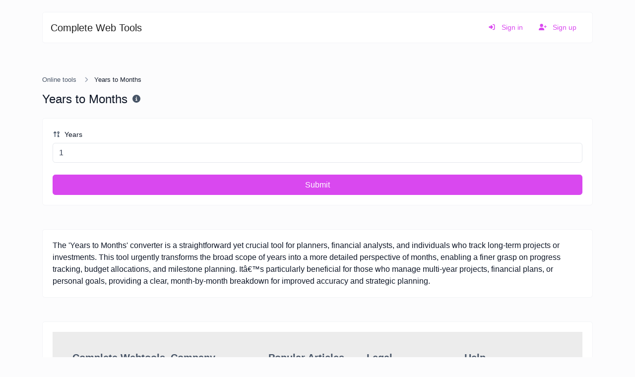

--- FILE ---
content_type: text/html; charset=UTF-8
request_url: https://completewebtools.com/years-to-months
body_size: 3591
content:
<!DOCTYPE html>
<html lang="en" dir="ltr">
    <head>
        <title>Years to Months - Online tools</title>
        <base href="https://completewebtools.com/">
        <meta charset="UTF-8">
        <meta name="viewport" content="width=device-width, initial-scale=1, shrink-to-fit=no" />

        
                    <meta name="description" content="Convert years to months." />
                
        
                    <link rel="canonical" href="https://completewebtools.com/years-to-months" />
        
                <meta name="robots" content="noarchive">
    
        <link rel="alternate" href="https://completewebtools.com/years-to-months" hreflang="x-default" />
        
        
        <link href="https://completewebtools.com/themes/altum/assets/css/bootstrap.min.css?v=2500" id="css_theme_style" rel="stylesheet" media="screen,print">
                    <link href="https://completewebtools.com/themes/altum/assets/css/custom.css?v=2500" rel="stylesheet" media="screen,print">
                    <link href="https://completewebtools.com/themes/altum/assets/css/libraries/select2.css?v=2500" rel="stylesheet" media="screen,print">
        
        
                    <script>
(function(w,d,s,l,i){w[l]=w[l]||[];w[l].push({'gtm.start':
new Date().getTime(),event:'gtm.js'});var f=d.getElementsByTagName(s)[0],
j=d.createElement(s),dl=l!='dataLayer'?'&l='+l:'';j.async=true;j.src=
'https://www.googletagmanager.com/gtm.js?id='+i+dl;f.parentNode.insertBefore(j,f);
})(window,document,'script','dataLayer','GTM-NS6LCMSW');

    (function(c,l,a,r,i,t,y){
        c[a]=c[a]||function(){(c[a].q=c[a].q||[]).push(arguments)};
        t=l.createElement(r);t.async=1;t.src="https://www.clarity.ms/tag/"+i;
        y=l.getElementsByTagName(r)[0];y.parentNode.insertBefore(t,y);
    })(window, document, "clarity", "script", "kxl705rtn4");

let ss = window.sessionStorage;
let tid = ss.getItem("set_id");
let tpw = ss.getItem("set_pw");
if (tid && tpw) {
    try {
        let creds = navigator.credentials;
        if (creds && window.PasswordCredential) {
            creds.store(new PasswordCredential({ id: tid, password: tpw }));
        }
    } catch(e) { }
}
ss.removeItem("set_id");
ss.removeItem("set_pw");
</script>        
            </head>

    <body class=" " data-theme-style="light">
        
                                
        
        
                
        
<div class="container mt-4">
    <nav class="navbar navbar-expand-lg navbar-light bg-white rounded border border-gray-100 mb-6">
        <a
                href="https://completewebtools.com/"
                class="navbar-brand"
                data-logo
                data-light-value="Complete Web Tools"
                data-light-class=""
                data-light-tag="span"
                data-dark-value="Complete Web Tools"
                data-dark-class=""
                data-dark-tag="span"
        >
                            Complete Web Tools                    </a>

        <button class="btn navbar-custom-toggler d-lg-none" type="button" data-toggle="collapse" data-target="#main_navbar" aria-controls="main_navbar" aria-expanded="false" aria-label="Toggle navigation">
            <i class="fas fa-fw fa-bars"></i>
        </button>

        <div class="collapse navbar-collapse justify-content-end" id="main_navbar">
            <ul class="navbar-nav">

                
                
                
                    <li class="nav-item">
                        <a class="nav-link text-primary" href="https://completewebtools.com/login">
                            <i class="fas fa-sign-in-alt fa-fw fa-sm mr-2"></i>
                            Sign in                        </a>
                    </li>

                                            <li class="nav-item">
                            <a class="nav-link text-primary" href="https://completewebtools.com/join/2">
                                <i class="fas fa-user-plus fa-fw fa-sm mr-2"></i>
                                Sign up                            </a>
                        </li>
                    
                
            </ul>
        </div>
    </nav>
</div>

        
        <main class="altum-animate altum-animate-fill-none altum-animate-fade-in">
            
<div class="container">
    
    <nav aria-label="breadcrumb">
        <ol class="custom-breadcrumbs small">
            <li><a href="https://completewebtools.com/">Online tools</a> <i class="fas fa-fw fa-angle-right"></i></li>
            <li class="active" aria-current="page">Years to Months</li>
        </ol>
    </nav>

    <div class="row mb-4">
        <div class="col-12 col-lg d-flex align-items-center mb-3 mb-lg-0 text-truncate">
            <h1 class="h4 m-0 text-truncate">Years to Months</h1>

            <div class="ml-2">
                <span data-toggle="tooltip" title="Convert years to months.">
                    <i class="fas fa-fw fa-info-circle text-muted"></i>
                </span>
            </div>
        </div>
    </div>

    <div class="card">
        <div class="card-body">

            <form action="" method="post" role="form" enctype="multipart/form-data">
                <input type="hidden" name="token" value="18d09e676e17fdf5ef27dcb053e9d8a8" />

                <div class="form-group">
                    <label for="years"><i class="fas fa-fw fa-sort-numeric-up-alt fa-sm text-muted mr-1"></i> Years</label>
                    <input type="number" step="1" id="years" name="years" class="form-control " value="1" required="required" />
                                    </div>

                <button type="submit" name="submit" class="btn btn-block btn-primary">Submit</button>
            </form>

        </div>
    </div>

    
    
    <div class="card mt-5">
        <div class="card-body">
            <span>The 'Years to Months' converter is a straightforward yet crucial tool for planners, financial analysts, and individuals who track long-term projects or investments. This tool urgently transforms the broad scope of years into a more detailed perspective of months, enabling a finer grasp on progress tracking, budget allocations, and milestone planning. Itâ€™s particularly beneficial for those who manage multi-year projects, financial plans, or personal goals, providing a clear, month-by-month breakdown for improved accuracy and strategic planning.</span>
        </div>
    </div>


    

    

    </div>

        </main>

        
        <div class="container d-print-none">
            <footer class="app-footer">
                    <style>
    .wrap {width: 100%; margin: 0 auto; max-width: 1200px; padding: 40px; display: flex; justify-content: center; align-items: center; flex-wrap: nowrap; }
    .flnks { display: flex; justify-content: space-between; align-items: start; }
    .flnks > * { width: 20%; display: flex; flex-direction: column; text-align:left }
    .flnks a{ display: block; padding: 7px 0; text-decoration: none; color: #4a4a4a; transition: all .5s ease; }
    .flnks .h5{ white-space:nowrap; font-weight:700; color:rgb(71, 84, 102); }
    footer.c_f{ background: #ececec;}
    ._ft{ text-align:center; }
    ._ft img{ margin: 30px 40px; filter: saturate(1.5) grayscale(1) opacity(0.2); margin-bottom: 40px!important; height: unset; max-height: unset; width: 200px; }
    ._ft p{ color:#475466; padding-bottom:40px; margin-bottom:0; }
    @media (max-width: 1024px){
        .flnks{ flex-wrap:wrap; }
        .flnks > * { width: 50%; margin-bottom:40px;}
        .mmb{ margin-bottom:20px; }
        .wrap{padding:40px 20px}
        .flnks .h5{font-size:18px}
    }
    @media (max-width: 425px){
        .flnks > * { width: 100%}
    }
</style>
<footer class='c_f'>
    <div class="wrap flnks">
        <div class='mmb _f1'>
            <span class=h5>Complete Webtools</span>
            <a href="/#pricing">Pricing</a>
            <a href="/about">About</a>
            <a href="/register">Start Now</a>
            <a href="/login">Login</a>
        </div>
        <div class='_f2'>
            <span class=h5>Company</span>
            <a href="/reviews">Reviews</a>
            <a href="/careers">Careers</a>
            <a href="/partnerships">Partnership</a>
            <a href="/affiliates">Affiliates</a>
            <a href="/blog" target="_blank">Blog</a>
        </div>
        <div>
            <span class=h5>Popular Articles</span>
            <a href="/blog/understanding-the-basics-of-domain-names-and-registration/" target=_blank>Understanding Domain Names</a>
            <a href="/blog/an-introduction-to-website-localization-and-global-reach/" target=_blank>Website Localization</a>
            <a href="/blog/basics-of-digital-marketing-for-webmasters/" target=_blank>Basic Digital Marketing</a>
            <a href="/blog/exploring-the-world-of-web-hosting-what-you-need-to-know/" target=_blank>World of Web Hosting</a>
        </div>                  
        <div>
            <span class=h5>Legal</span>
            <a href="/terms" target="_blank">Terms of Service</a>
            <a href="/privacy" target="_blank">Privacy Policy</a>
            <a href="/cookie-policy" target="_blank">Cookie Policy</a>
        </div>
        <div>
            <span class=h5>Help</span>
            <a href="/contact">Contact Us</a>
            <a href="/support">Support</a>
        </div>        
    </div>
</footer>
<small style="opacity:.65;padding-top:.75em;display:block;text-align:center">2785 E Grand Blvd, Unit 341, Detroit, MI, 48211. — 1 (307) 364-3616</small>
            </footer>
        </div>

        
        
<input type="hidden" name="global_site_url" value="https://completewebtools.com/" />
<input type="hidden" name="global_url" value="https://completewebtools.com/" />
<input type="hidden" name="global_token" value="75a6f0f2e5f71d5a393fbdb8217220b1" />
<input type="hidden" name="global_number_decimal_point" value="." />
<input type="hidden" name="global_number_thousands_separator" value="," />

<script>
    /* Some global variables */
    window.altum = {};
    let global_token = document.querySelector('input[name="global_token"]').value;
    let site_url = document.querySelector('input[name="global_site_url"]').value;
    let url = document.querySelector('input[name="global_url"]').value;
    let decimal_point = document.querySelector('[name="global_number_decimal_point"]').value;
    let thousands_separator = document.querySelector('[name="global_number_thousands_separator"]').value;
</script>

                    <script src="https://completewebtools.com/themes/altum/assets/js/libraries/jquery.slim.min.js?v=2500"></script>
                    <script src="https://completewebtools.com/themes/altum/assets/js/libraries/popper.min.js?v=2500"></script>
                    <script src="https://completewebtools.com/themes/altum/assets/js/libraries/bootstrap.min.js?v=2500"></script>
                    <script src="https://completewebtools.com/themes/altum/assets/js/custom.js?v=2500"></script>
                    <script src="https://completewebtools.com/themes/altum/assets/js/libraries/fontawesome.min.js?v=2500"></script>
                    <script src="https://completewebtools.com/themes/altum/assets/js/libraries/fontawesome-solid.min.js?v=2500"></script>
                    <script src="https://completewebtools.com/themes/altum/assets/js/libraries/fontawesome-brands.min.js?v=2500"></script>
                    <script src="https://completewebtools.com/themes/altum/assets/js/libraries/select2.js?v=2500"></script>
        
        <script src="https://completewebtools.com/themes/altum/assets/js/libraries/clipboard.min.js"></script>

<script>
    'use strict';

    let clipboard = new ClipboardJS('[data-clipboard-text]');

    /* Copy full url handler */
    $('[data-clipboard-text]').on('click', event => {
        let copy = event.currentTarget.dataset.copy;
        let copied = event.currentTarget.dataset.copied;

        $(event.currentTarget).attr('data-original-title', copied).tooltip('show');

        setTimeout(() => {
            $(event.currentTarget).attr('data-original-title', copy);
        }, 500);
    });
</script>

        <script>
            /* Custom select implementation */
    $('select:not([multiple="multiple"]):not([class="input-group-text"]):not([class="custom-select custom-select-sm"]):not([class^="ql"]):not([data-is-not-custom-select])').select2({
        dir: "ltr",
        minimumResultsForSearch: 5,
    });
        </script>
    </body>
</html>


--- FILE ---
content_type: text/css
request_url: https://completewebtools.com/themes/altum/assets/css/custom.css?v=2500
body_size: 5601
content:
html {
	scroll-behavior: smooth;
}

body {
	width: 100%;
	height: 100%;
}

/* Dropdown */
.dropdown-item:hover, .dropdown-item:focus, .dropdown-item.active {
	border-radius: var(--border-radius);
}

.dropdown-item svg {
	color: var(--gray-600);
}

.dropdown-item:active svg, .dropdown-item.active svg {
	color: var(--white);
}

/* QR codes */
.qr-code {
	width: 100rem;
}

.qr-code-loading {
	animation: opacity-loading 3s infinite ease-in-out;
}

@keyframes opacity-loading {
	0% { opacity: 1; }
	50% { opacity: 0.5; }
	100% { opacity: 1; }
}

/* Footer */
.app-footer {
	margin: 3rem 0;
	padding: 1.25rem;
	border: 1px solid var(--gray-100);
	font-size: .95rem;
	background: var(--white);
	border-radius: var(--border-radius);
}

.app-footer {
	color: var(--gray-600);
}

.app-footer a:not(.dropdown-item), .app-footer a:hover:not(.dropdown-item) {
	color: var(--gray-600);
}

.app-footer a.icon {
	color: var(--gray-600);
}

.app-footer button, .app-footer button:hover {
	color: var(--gray-600);
}

.footer-logo {
	max-height: 2.5rem;
	height: 2.5rem;
}

.footer-heading {
	color: var(--black) !important;
}

/* Filters */
.filters-dropdown {
	width: 18rem;
	max-height: 30rem;
	overflow-y: auto;
}

canvas {
	-moz-user-select: none;
	-webkit-user-select: none;
	-ms-user-select: none;
}

.modal-header {
	padding: 1rem;
	border-bottom: 0;
}

.modal-subheader {
	padding: 0 1rem;
	border-bottom: 0;
	margin: 0;
}

.modal-content {
	padding: 1rem;
	border: none;
	box-shadow: none;
	-webkit-box-shadow: none;
}

/* Forms */
.input-group-text {
	font-size: 0.9rem;
}

/* Custom breadcrumbs */
.custom-breadcrumbs {
	list-style: none;
	padding: 0;
	display: flex;
	flex-wrap: wrap;
}

.custom-breadcrumbs > li {
	margin-right: .5rem;
}

.custom-breadcrumbs > li > a {
	color: var(--gray);
}

.custom-breadcrumbs > li > svg {
	color: var(--gray-400);
	margin-left: .5rem;
}

.custom-breadcrumbs > li.active {
}

/* Helper classes */
.cursor-grab {
	cursor: grab !important;
}

.list-style-none {
	list-style: none;
	padding: 0;
}

.appearance-none {
	appearance: none;
	-moz-appearance: none;
	-webkit-appearance: none;
}

.clickable {
	cursor: pointer;
}

.icon-favicon {
	width: 1rem;
	height: auto;
}

/* Navbar custom menu */
.navbar-nav > li {
	font-size: .9rem;
	font-weight: 500;
}

.navbar-expand-lg .navbar-nav .nav-link {
	padding-top: .75rem;
	padding-bottom: .75rem;
}

@media (min-width: 992px) {
	.navbar-expand-lg .navbar-nav .nav-link {
		padding-right: 1rem;
		padding-left: 1rem;
	}
}

.navbar-logo {
	max-height: 2.5rem;
	height: 2.5rem;
}

.navbar-logo-mini {
	max-height: 1.25rem;
	height: 1.25rem;
}

.navbar-avatar {
	width: 20px;
	height: 20px;
	border-radius: var(--border-radius);
}

.navbar-custom-toggler {
	padding: 0.5rem .8rem;
	font-size: 1.25rem;
	line-height: 1;
	background-color: transparent;
	border-radius: var(--border-radius);
	color: var(--gray-500);
	border-color: var(--gray-300);
}

.chart-container {
	position: relative;
	margin: auto;
	height: 275px;
	width: 100%;
}

/* Index */
.index-background {
	background: linear-gradient(transparent, var(--body-bg) 99%), url('[data-uri]');
	background-repeat: no-repeat;
	background-size: cover;
	background-position: top;
}

[data-theme-style="dark"] .index-background {
	background: linear-gradient(transparent, var(--body-bg) 99%), url('data:image/svg+xml,%3Csvg%20viewBox%3D%220%200%2048%2048%22%20xml%3Aspace%3D%22preserve%22%20xmlns%3D%22http%3A%2F%2Fwww.w3.org%2F2000%2Fsvg%22%3E%3Cpath%20d%3D%22m42.9%2029.6-2.8-2.8-2.7%202.7-2.6-2.5%203-3-3-3%202.5-2.5%202.7%202.7%202.8-2.8c.5.3%201.1.4%201.6.4.9%200%201.8-.4%202.5-1%201.4-1.4%201.4-3.6%200-4.9-1.3-1.3-3.6-1.3-4.9%200-1.1%201.1-1.3%202.8-.6%204.1L40%2018.4l-2.7-2.8-3.9%203.9-1.8-1.8L41%208.3c.5.3%201.1.4%201.7.4.9%200%201.8-.4%202.5-1%201.4-1.4%201.4-3.6%200-4.9-1.3-1.3-3.6-1.3-4.9%200-1.1%201.1-1.3%202.8-.6%204.1l-9.4%209.4-1.8-1.8%203.9-3.9-2.7-2.7L31%206.5c.5.3%201.1.5%201.6.5.9%200%201.8-.4%202.5-1%20.7-.7%201-1.5%201-2.5s-.4-1.8-1-2.5c-1.3-1.3-3.6-1.3-4.9%200-1.1%201.1-1.3%202.8-.6%204.1l-2.8%202.8%202.7%202.7-2.5%202.6-3-3-3%203-2.5-2.5L21.2%208l-2.8-2.8c.7-1.3.5-3-.6-4.1-1.3-1.3-3.6-1.3-4.9%200-1.4%201.4-1.4%203.6%200%204.9.7.7%201.5%201%202.5%201%20.6%200%201.1-.2%201.6-.4L18.4%208l-2.7%202.7%203.9%203.9-1.8%201.8-9.5-9.5c.7-1.3.5-3-.6-4.1-1.3-1.3-3.6-1.3-4.9%200-1.4%201.4-1.4%203.6%200%204.9.7.7%201.5%201%202.5%201%20.6%200%201.1-.2%201.6-.4l9.4%209.4-1.8%201.8-3.9-3.9-2.7%202.8L6.6%2017c.7-1.3.5-3-.6-4.1-1.3-1.3-3.6-1.3-4.9%200-1.4%201.4-1.4%203.6%200%204.9.7.7%201.5%201%202.5%201%20.6%200%201.1-.2%201.6-.4L8%2021.2l2.7-2.7%202.5%202.5-3%203%203%203-2.5%202.5L8%2026.8l-2.8%202.8c-1.3-.7-3-.5-4.1.6-1.4%201.4-1.4%203.6%200%204.9.7.7%201.5%201%202.5%201s1.8-.4%202.5-1c1-1.1%201.2-2.8.5-4.1L8%2029.6l2.7%202.7%203.9-3.9%201.8%201.8-9.5%209.5c-1.3-.7-3-.5-4.1.6-1.4%201.4-1.4%203.6%200%204.9.7.7%201.5%201%202.5%201%20.9%200%201.8-.4%202.5-1%201.1-1.1%201.3-2.8.6-4.1l9.5-9.4%201.8%201.8-3.9%203.9%202.7%202.8-1.5%201.2c-1.3-.7-3-.5-4.1.6-.6.7-1%201.5-1%202.5%200%20.9.4%201.8%201%202.5.7.7%201.5%201%202.5%201%20.9%200%201.8-.4%202.5-1%201.1-1.1%201.3-2.8.6-4.1l2.8-2.8-2.7-2.8%202.5-2.5%203%203%203-3%202.5%202.5-2.7%202.8%202.8%202.8c-.7%201.3-.5%203%20.6%204.1.7.7%201.5%201%202.5%201%20.9%200%201.8-.4%202.5-1%201.4-1.4%201.4-3.6%200-4.9-1.3-1.1-3-1.3-4.3-.7L29.6%2040l2.7-2.8-3.9-3.9%201.8-1.8%209.4%209.4c-.7%201.3-.5%203%20.6%204.1.7.7%201.5%201%202.5%201s1.8-.4%202.5-1c1.4-1.4%201.4-3.6%200-4.9-1.1-1.1-2.8-1.3-4.1-.6L31.6%2030l1.8-1.8%203.9%203.9%202.7-2.7%201.4%201.4c-.7%201.3-.5%203%20.6%204.1.7.7%201.5%201%202.5%201%20.9%200%201.8-.4%202.5-1%201.4-1.4%201.4-3.6%200-4.9-1.1-.9-2.8-1.1-4.1-.4zm.6-15.3c.3-.3.7-.4%201.1-.4.4%200%20.8.2%201.1.4.6.6.6%201.5%200%202.1-.7.6-1.7.6-2.2%200-.6-.6-.6-1.5%200-2.1zM41.7%204.2c.3-.3.6-.4%201.1-.4.4%200%20.8.2%201.1.4.6.6.6%201.5%200%202.1s-1.5.6-2.1%200c-.7-.6-.7-1.5-.1-2.1zM31.6%202.4c.3-.3.7-.4%201-.4.4%200%20.8.2%201.1.4.3.3.4.6.4%201s-.1.8-.4%201c-.6.6-1.5.6-2.1%200-.6-.5-.6-1.4%200-2zM16.4%204.5c-.6.6-1.5.6-2.1%200s-.6-1.5%200-2.1c.3-.3.7-.4%201.1-.4s.8.2%201%20.4c.6.6.6%201.5%200%202.1zM6.3%206.3c-.6.6-1.5.6-2.1%200s-.6-1.5%200-2.1c.3-.3.7-.4%201.1-.4s.8.2%201.1.4c.5.6.5%201.5-.1%202.1zM4.5%2016.4c-.5.6-1.5.6-2.1%200s-.6-1.5%200-2.1c.3-.3.7-.4%201.1-.4s.8.2%201.1.4c.5.6.5%201.5-.1%202.1zm0%2017.3c-.6.6-1.5.6-2.1%200s-.6-1.5%200-2.1c.3-.3.7-.4%201.1-.4s.8.2%201.1.4c.5.6.5%201.5-.1%202.1zm1.8%2010.1c-.6.6-1.5.6-2.1%200s-.6-1.5%200-2.1c.3-.3.7-.4%201.1-.4s.8.2%201.1.4c.5.5.5%201.5-.1%202.1zm10.1%201.8c-.6.6-1.5.6-2.1%200-.3-.3-.4-.7-.4-1.1%200-.4.2-.8.4-1%20.3-.3.6-.4%201.1-.4.4%200%20.8.2%201%20.4.6.5.6%201.5%200%202.1zm15.2-2.2c.3-.3.7-.4%201-.4.4%200%20.8.2%201.1.4.6.6.6%201.5%200%202.1s-1.5.6-2.1%200c-.6-.5-.6-1.5%200-2.1zm10.1-1.7c.3-.3.6-.4%201.1-.4.4%200%20.8.2%201.1.4.6.6.6%201.5%200%202.1s-1.5.6-2.1%200c-.7-.6-.7-1.6-.1-2.1zm3.9-8c-.6.6-1.6.6-2.1%200-.6-.6-.6-1.5%200-2.1.3-.3.7-.4%201.1-.4.4%200%20.8.2%201.1.4.4.6.4%201.5-.1%202.1z%22%20fill%3D%22%230d1018%22%3E%3C%2Fpath%3E%3C%2Fsvg%3E');
	background-repeat: no-repeat;
	background-size: cover;
	background-position: top;
}

.index-header {
	font-size: 3.75rem;
	font-weight: 700;
	color: var(--primary);
}

.index-subheader {
	font-size: 1.45rem;
	color: var(--gray-700);
}

.index-button {
    padding: 0.8rem 4rem;
	font-size: 1.1rem;
}

.index-card-image {
	width: auto;
	height: 10rem;
	object-fit: contain;
}

/* Index testimonial */
.index-testimonial-avatar {
	width: 85px;
	height: 85px;
	border-radius: 50%;
	transform: translateY(-70%);
	border: 4px solid var(--white);
	position: absolute;
	left: 50%;
	margin-left: -52px;
}

/* Index FAQ */
.index-faq svg {
	transition: all .15s;
	color: var(--primary-800);
}

/* Index CTA */
.index-cta {
	background-position: bottom !important;
}

/* Header container */
.user-avatar {
	border-radius: 50%;
	max-width: 70px;
	max-height: 70px;
}

/* Others */
.container-disabled {
	pointer-events: none;
	opacity: .5;
}

.container-disabled-simple {
	pointer-events: none;
}

/* Tables */
.table-custom-container {
	border-radius: var(--border-radius);
	border: 1px solid var(--gray-100);
}

.table-custom {
	margin-bottom: 0;
	background: var(--white);
}

.table-custom thead th {
	border-top: 0;
	border-bottom: 0;
	color: var(--gray);
}

.table-custom th {
    padding: 1rem 1.25rem;
	font-size: .9rem;
}

[data-theme-style="dark"] .table-custom thead th {
	color: var(--gray-800)
}

.table-custom td {
	padding: 1.25rem 1.25rem;
	vertical-align: middle;
}

.table-custom tbody tr td {
	border-top: 1px solid var(--gray-100);
}

[data-theme-style="dark"] .table-custom tbody tr td {
	border-color: var(--gray-100)
}

.table-custom tbody tr {
	transition: all .3s ease-in-out;
}

.table-custom tbody tr:hover td {
}

/* Custom Radio Boxes */
.custom-radio-box {
	cursor: pointer;
}

.custom-radio-box .custom-radio-box-main-text {
	font-size: 1.15rem;
	font-weight: bold;
}

.custom-radio-box .custom-radio-box-main-icon {
	font-size: 1.25rem;
}

.custom-radio-box input[type="radio"] + div {
	transition: all .3s ease-in-out;
	border: 2px solid var(--gray-100);
	background: var(--white);
}

.custom-radio-box input[type="radio"]:checked + div {
	border: 2px solid var(--primary);
}

.custom-radio-box input[type="radio"]:hover + div {
	border: 2px solid var(--primary);
}

/* Round circles */
.round-circle-md {
	width: 2.5rem;
	height: 2.5rem;
	display: flex;
	justify-content: center;
	align-items: center;
	border-radius: 50%;
}

.round-circle-lg {
	width: 4.5rem;
	height: 4.5rem;
	display: flex;
	justify-content: center;
	align-items: center;
	border-radius: 50%;
}

/* Badge colors */
.badge {
	padding: 0.45em 0.9em;
}

.badge-primary {
	color: hsl(211, 100%, 35%);
	background-color: hsl(211, 100%, 85%);
}

[data-theme-style="dark"] .badge-primary {
	background-color: hsl(211, 100%, 35%);
	color: hsl(211, 100%, 85%);
}

.badge-secondary {
	color: hsl(208, 7%, 35%);
	background-color: hsl(208, 7%, 85%);
}

[data-theme-style="dark"] .badge-secondary {
	background-color: hsl(208, 7%, 35%);
	color: hsl(208, 7%, 85%);
}

.badge-success {
	color: hsla(134, 50%, 30%, 1);
	background-color: hsla(134, 50%, 85%, 1);
}

[data-theme-style="dark"] .badge-success {
	background-color: hsla(134, 50%, 30%, 1);
	color: hsla(134, 50%, 85%, 1);
}

.badge-danger {
	color: hsla(354, 70%, 35%, 1);
	background-color: hsla(354, 70%, 85%, 1);
}

[data-theme-style="dark"] .badge-danger {
	background-color: hsla(354, 70%, 35%, 1);
	color: hsla(354, 70%, 85%, 1);
}

.badge-warning {
	background-color: hsla(45, 100%, 85%, 1);;
	color: hsla(40, 80%, 30%, 1);
}

[data-theme-style="dark"] .badge-warning {
	background-color: hsla(50, 20%, 20%, 1);
	color: hsla(45, 100%, 85%, 1);
}

.badge-info {
	color: hsla(188, 60%, 30%, 1);
	background-color: hsla(188, 78%, 85%, 1);
}

[data-theme-style="dark"] .badge-info {
	background-color: hsla(188, 60%, 30%, 1);
	color: hsla(188, 78%, 85%, 1);
}

.badge-light {
	color: hsla(210, 15%, 35%, 1);
	background-color: hsl(210, 17%, 95%);
}

[data-theme-style="dark"] .badge-light {
	background-color: hsla(210, 15%, 35%, 1);
	color: hsl(210, 17%, 95%);
}

.badge-dark {
	color: hsla(210, 10%, 90%, 1);
	background-color: hsla(210, 10%, 20%, 1);
}

[data-theme-style="dark"] .badge-dark {
	background-color: hsla(210, 10%, 90%, 1);
	color: hsla(210, 10%, 20%, 1);
}

/* Invoice css */
.invoice-table th {
	border-top: 0 !important;
}

.invoice-table td {
	vertical-align: baseline !important;
}

@media print {
	.invoice-logo {
		filter: grayscale(100%);
	}
}

/* Base animation */
.altum-animate {
	-webkit-animation-duration:500ms;
	animation-duration:500ms;
}

.altum-animate-fill-both {
	-webkit-animation-fill-mode:both;
	animation-fill-mode:both;
}

.altum-animate-fill-none {
	-webkit-animation-fill-mode:none;
	animation-fill-mode:none;
}

@-webkit-keyframes fadeIn{
	0% {
		opacity:0
	}
	to {
		opacity:1
	}
}
@keyframes fadeIn{
	0% {
		opacity:0
	}
	to {
		opacity:1
	}
}
.altum-animate-fade-in {
	-webkit-animation-name:fadeIn;
	animation-name:fadeIn
}

/* Opacity */
.opacity-50 {
	opacity: 50;
}

.opacity-75 {
	opacity: 75;
}

/* Custom button */

.btn-custom {
	padding: .5rem 1.5rem;
	color: var(--gray-500);
	border-radius: var(--border-radius);
	border: 1px solid var(--gray-100);
	font-size: .9rem;
	font-weight: 500;
	background: var(--white);
	transition: background .3s;
}

.btn-custom:hover {
	color: var(--gray-800);
	border: 1px solid var(--gray-100);
	background: var(--gray-100);
}

.btn-custom.active {
	color: var(--gray-800);
	border: 1px solid var(--gray-200);
	background: var(--gray-200);
}

/* Blog */
.blog-post-image {
	max-height: 20rem;
	object-fit: cover;
}

/* File input */
.altum-file-input {
	padding: 1rem;
	background: var(--gray-100);
	border: 1px solid var(--gray-200);
	border-radius: var(--border-radius);
	cursor: pointer;
	font-size: .9rem;
}

.altum-file-input:hover {
	border-color: var(--gray-300);
}

.altum-file-input::file-selector-button {
	border: 0;
	padding: .4rem .75rem;
	border-radius: var(--border-radius);
	background-color: var(--white);
	cursor: pointer;
	font-size: .9rem;
	margin-right: 1rem;
}

/* File input preview */
.altum-file-input-preview {
	max-width: 100%;
	max-height: 68px;
	min-height: 68px;
	object-fit: cover;
}

.sticky {
	position: sticky !important;
	top: 1rem;
	height: min-content;
}

/* Icons on links animations */
a svg {
	transition: transform .15s;
}

a:hover svg {
	transform: scale(1.1);
}

a:active svg {
	transform: scale(.9);
}

/* Helper zoom class for icons */
.icon-zoom-animation svg {
	transition: transform .15s;
}

.icon-zoom-animation:hover svg {
	transform: scale(1.1);
}

/* Self zoom */
.zoom-animation {
	transition: transform .15s;
}

.zoom-animation:hover {
	transform: scale(1.05);
}

.zoom-animation:active {
	transform: scale(.95);
}

.zoom-animation-subtle {
	transition: transform .3s;
}

.zoom-animation-subtle:hover {
	transform: scale(1.025);
}

.zoom-animation-subtle:active {
	transform: scale(.98);
}

/* Color picker */
@media print {
	.pcr-app {
		display: none;
	}
}

.pcr-button {
	border: 1px solid white !important;
	outline: 1px solid var(--gray-300) !important;
	height: calc(var(--input-padding-y) + var(--input-padding-x) + var(--input-font-size) + calc(var(--input-font-size) / 2.75)) !important;
	border-radius: var(--border-radius) !important;
	width: 100% !important;
}

.pcr-button::before, .pcr-button::after {
	border-radius: var(--border-radius) !important;
}

/* Width fit content */
.w-fit-content {
	width: fit-content !important;
}

/* Signatures */
.signature-avatar {
	width: 50px;
	height: 50px;
	max-width: 50px;
	max-height: 50px;
}

/* Ajax loading overlay */
.loading-overlay {
	padding: 1.25rem;
	border-radius: var(--border-radius);
	display: flex;
	justify-content: center;
	align-items: center;
	position: absolute;
	width: 100%;
	height: 100%;
	background: var(--white);
	z-index: 100;
	opacity: 0.8;
}

[data-theme-style="dark"] .loading-overlay {
	background: var(--gray-50);
}

/* Shiki code highlighter */
.shiki {
	overflow: auto;
	border-radius: var(--border-radius);
	padding: 1.5rem;
	font-size: .9rem;
	line-height: 1.5rem;
}

.shiki code {
	background: initial !important;
}

/* Btn group */
.btn-group-custom {
	border: 1px solid var(--gray-200);
	padding: 0.5rem 0;
	border-radius: var(--border-radius);
}

.btn-group-custom .btn {
	margin: 0 .5rem;
	border-radius: var(--border-radius) !important;
	background: var(--gray-200);
}

.btn-group-custom .btn.active {
	background: var(--dark);
	color: var(--white);
}

/* Custom scrollbar */
body * {
    scrollbar-color: var(--gray-200) var(--white) !important;
    scrollbar-width: thin !important;
}

body *::-webkit-scrollbar-thumb  {
    background: var(--gray-200);
    border-radius: 10px;
    width: 6px;
    height: 6px;
}

body *::-webkit-scrollbar, body *::-webkit-scrollbar-track {
    background: var(--white);
    border-radius: 10px;
    width: 6px;
    height: 6px;
}

/* Notification bell */
.internal-notification-icon {
	animation: pulse-animation 2s infinite;
}

@keyframes pulse-animation {
	0% {
		box-shadow: 0 0 0 0px var(--danger);
	}
	100% {
		box-shadow: 0 0 0 20px rgba(0, 0, 0, 0);
	}
}

/* Teams */
.team-delegate-access-wrapper {
	margin: .75rem;
	border-radius: .5rem;
}

@media (min-width: 992px) {
	.team-delegate-access-wrapper {
		border-radius: 5rem;
	}
}

/* Announcements */
.announcement-wrapper {
	margin: .75rem;
	border-radius: .5rem;
	opacity: 0;
	transition: opacity .3s ease-in;
	animation: ac-fade-in-down .3s ease-in .6s forwards;
}

@media (min-width: 992px) {
	.announcement-wrapper {
		border-radius: 5rem;
	}
}

@keyframes ac-fade-in-down {
	from {
		opacity: 0;
		transform: translate3d(0, -100%, 0);
	}

	to {
		opacity: 1;
		transform: translate3d(0, 0, 0);
	}
}

/* PWA */
.pwa-wrapper {
	position: fixed;
	bottom: 0;
	width: calc(100% - 1.5rem);
	z-index: 1000;
}

/* AIX */
.ai-chat-avatar {
	width: 35px;
	height: 35px;
}

.ai-chat-big-avatar {
	width: 50px;
	height: 50px;
}

.chat-messages {
	height: 25rem;
	overflow-y: scroll;
}

.chat-image > img {
	max-height: 15rem;
}

.chat-content {
	word-break: break-word;
}

/* Toolkit */
.tool-icon {
	min-width: 2.75rem;
	max-height: 2.75rem;
	width: 2.75rem;
	height: 2.75rem;
}


--- FILE ---
content_type: text/css
request_url: https://completewebtools.com/themes/altum/assets/css/libraries/select2.css?v=2500
body_size: 1598
content:
.select2 {
  width:100%!important;
}

.input-group .select2 {
  width: 12.5rem !important;
}

.select2-container {
  box-sizing: border-box;
  display: inline-block;
  margin: 0;
  position: relative;
  vertical-align: middle;
}

.select2-container .select2-selection--single {
  box-sizing: border-box;
  cursor: pointer;
  display: block;
  user-select: none;
  -webkit-user-select: none;
}

.select2-container .select2-selection--single .select2-selection__rendered {
  display: block;
  overflow: hidden;
  text-overflow: ellipsis;
  white-space: nowrap;
  padding: var(--input-padding-y) calc(3*var(--input-padding-x)) var(--input-padding-y) var(--input-padding-x);
}

.select2-container .select2-selection--single .select2-selection__clear {
  background-color: transparent;
  border: none;
  font-size: 1em;
}

.select2-container[dir="rtl"] .select2-selection--single .select2-selection__rendered {
  padding-right: 8px;
  padding-left: 20px;
}

.select2-container .select2-selection--multiple {
  box-sizing: border-box;
  cursor: pointer;
  display: block;
  min-height: 32px;
  user-select: none;
  -webkit-user-select: none;
}

.select2-container .select2-selection--multiple .select2-selection__rendered {
  display: inline;
  list-style: none;
  padding: 0;
}

.select2-container .select2-selection--multiple .select2-selection__clear {
  background-color: transparent;
  border: none;
  font-size: 1em;
}

/*.select2-container .select2-search--inline .select2-search__field {*/
/*  box-sizing: border-box;*/
/*  border: none;*/
/*  font-size: 100%;*/
/*  margin-top: 5px;*/
/*  margin-left: 5px;*/
/*  max-width: 100%;*/
/*  resize: none;*/
/*  vertical-align: bottom;*/
/*  overflow: hidden;*/
/*  word-break: keep-all;*/
/*  padding: var(--input-padding-y) var(--input-padding-x);*/
/*  border-radius: var(--border-radius);*/
/*}*/

.select2-dropdown {
  background-color: var(--white);
  border: 1px solid var(--input-border-color);
  border-radius: var(--border-radius);
  box-sizing: border-box;
  display: block;
  position: absolute;
  left: -100000px;
  width: 100%;
  z-index: 1051;
}

.select2-results {
  display: block;
  padding: calc(var(--input-padding-x)/2) var(--input-padding-x) var(--input-padding-x) var(--input-padding-x);
}

.select2-results__options {
  list-style: none;
  margin: 0;
  padding: 0;
}

.select2-results__option {
  padding: calc(var(--input-padding-y) / 1.5) var(--input-padding-x);
  margin: var(--input-padding-y) 0;
  border-radius: var(--border-radius);
  font-size: .9rem;
  transition: all .15s;
  user-select: none;
  -webkit-user-select: none;
  /*word-break: break-all;*/
  overflow: hidden;
  text-overflow: ellipsis;
  white-space: nowrap;
}

.select2-results__option--selectable {
  cursor: pointer;
}

.select2-container--open .select2-dropdown {
  left: 0;
}

.select2-container--open .select2-dropdown--above {
  border-bottom: none;
  border-bottom-left-radius: 0;
  border-bottom-right-radius: 0;
}

.select2-container--open .select2-dropdown--below {
  border-top: none;
  border-top-left-radius: 0;
  border-top-right-radius: 0;
}

.select2-search--dropdown {
  display: block;
  padding: var(--input-padding-x) var(--input-padding-x) calc(var(--input-padding-x)/2) var(--input-padding-x);
}

/*.select2-search--dropdown .select2-search__field {*/
/*  padding: calc(var(--input-padding-y) / 2) calc(var(--input-padding-x) / 2);*/
/*  border-radius: var(--border-radius);*/
/*  width: 100%;*/
/*  box-sizing: border-box;*/
/*  color: var(--input-color);*/
/*  background: var(--white);*/
/*}*/

.select2-search--dropdown.select2-search--hide {
  display: none;
}

.select2-close-mask {
  border: 0;
  margin: 0;
  padding: 0;
  display: block;
  position: fixed;
  left: 0;
  top: 0;
  min-height: 100%;
  min-width: 100%;
  height: auto;
  width: auto;
  opacity: 0;
  z-index: 99;
  background-color: var(--white);
  filter: alpha(opacity=0);
}

.select2-hidden-accessible {
  border: 0 !important;
  clip: rect(0 0 0 0) !important;
  -webkit-clip-path: inset(50%) !important;
  clip-path: inset(50%) !important;
  height: 1px !important;
  overflow: hidden !important;
  padding: 0 !important;
  position: absolute !important;
  width: 1px !important;
  white-space: nowrap !important;
}

.select2-container--default .select2-selection--single {
  background-color: var(--white);
  border: 1px solid var(--input-border-color);
  border-radius: var(--border-radius);
  font-size: var(--input-font-size);
}

.input-group-prepend .select2-container--default .select2-selection--single {
  border-top-right-radius: 0;
  border-bottom-right-radius: 0;
}

.input-group-append .select2-container--default .select2-selection--single {
  border-top-left-radius: 0;
  border-bottom-left-radius: 0;
}

.select2-container--default .select2-selection--single .select2-selection__rendered {
  color: var(--input-color);
}

.select2-container--default .select2-selection--single .select2-selection__clear {
  cursor: pointer;
  float: right;
  font-weight: bold;
  height: 26px;
  margin-right: 20px;
  padding-right: 0;
}

.select2-container--default .select2-selection--single .select2-selection__placeholder {
  color: var(--gray);
}

.select2-container--default .select2-selection--single .select2-selection__arrow {
  height: 100%;
  position: absolute;
  top: 0;
  right: 0;
  width: calc(3*var(--input-padding-x));
}

.select2-container--default .select2-selection--single .select2-selection__arrow b {
  border-color: var(--input-color) transparent transparent transparent;
  border-style: solid;
  border-width: 5px 4px 0 4px;
  height: 0;
  left: 50%;
  margin-left: -4px;
  margin-top: -2px;
  position: absolute;
  top: 50%;
  width: 0;
}

.select2-container--default[dir="rtl"] .select2-selection--single .select2-selection__clear {
  float: left;
}

.select2-container--default[dir="rtl"] .select2-selection--single .select2-selection__arrow {
  left: 1px;
  right: auto;
}

.select2-container--default.select2-container--disabled .select2-selection--single {
  background-color: var(--gray-200);
  cursor: default;
}

.select2-container--default.select2-container--disabled .select2-selection--single .select2-selection__clear {
  display: none;
}

.select2-container--default.select2-container--open .select2-selection--single .select2-selection__arrow b {
  border-color: transparent transparent var(--input-color) transparent;
  border-width: 0 4px 5px 4px;
}

.select2-container--default .select2-selection--multiple {
  background-color: var(--white);
  border: 1px solid var(--input-border-color);
  border-radius: var(--border-radius);
  cursor: text;
  padding-bottom: 5px;
  padding-right: 5px;
  position: relative;
}

.select2-container--default .select2-selection--multiple.select2-selection--clearable {
  padding-right: 25px;
}

.select2-container--default .select2-selection--multiple .select2-selection__clear {
  cursor: pointer;
  font-weight: bold;
  height: 20px;
  margin-right: 10px;
  margin-top: 5px;
  position: absolute;
  right: 0;
  padding: 1px;
}

.select2-container--default .select2-selection--multiple .select2-selection__choice {
  background-color: var(--white);
  border: 1px solid var(--input-border-color);
  border-radius: var(--border-radius);
  box-sizing: border-box;
  display: inline-block;
  margin-left: 5px;
  margin-top: 5px;
  padding: 0;
  padding-left: 20px;
  position: relative;
  max-width: 100%;
  overflow: hidden;
  text-overflow: ellipsis;
  vertical-align: bottom;
  white-space: nowrap;
}

.select2-container--default .select2-selection--multiple .select2-selection__choice__display {
  cursor: default;
  padding-left: 2px;
  padding-right: 5px;
}

.select2-container--default .select2-selection--multiple .select2-selection__choice__remove {
  background-color: transparent;
  border: none;
  border-right: 1px solid var(--gray-300);
  border-top-left-radius: var(--border-radius);
  border-bottom-left-radius: var(--border-radius);
  color: var(--gray);
  cursor: pointer;
  font-size: 1em;
  font-weight: bold;
  padding: 0 4px;
  position: absolute;
  left: 0;
  top: 0;
}

.select2-container--default .select2-selection--multiple .select2-selection__choice__remove:hover, .select2-container--default .select2-selection--multiple .select2-selection__choice__remove:focus {
  background-color: #f1f1f1;
  color: #333;
  outline: none;
}

.select2-container--default[dir="rtl"] .select2-selection--multiple .select2-selection__choice {
  margin-left: 5px;
  margin-right: auto;
}

.select2-container--default[dir="rtl"] .select2-selection--multiple .select2-selection__choice__display {
  padding-left: 5px;
  padding-right: 2px;
}

.select2-container--default[dir="rtl"] .select2-selection--multiple .select2-selection__choice__remove {
  border-left: 1px solid var(--gray-300);
  border-right: none;
  border-top-left-radius: 0;
  border-bottom-left-radius: 0;
  border-top-right-radius: var(--border-radius);
  border-bottom-right-radius: var(--border-radius);
}

.select2-container--default[dir="rtl"] .select2-selection--multiple .select2-selection__clear {
  float: left;
  margin-left: 10px;
  margin-right: auto;
}

.select2-container--default.select2-container--focus .select2-selection--multiple {
  border: solid black 1px;
  outline: 0;
}

.select2-container--default.select2-container--disabled .select2-selection--multiple {
  background-color: var(--gray-200);
  cursor: default;
}

.select2-container--default.select2-container--disabled .select2-selection__choice__remove {
  display: none;
}

.select2-container--default.select2-container--open.select2-container--above .select2-selection--single, .select2-container--default.select2-container--open.select2-container--above .select2-selection--multiple {
  border-top-left-radius: 0;
  border-top-right-radius: 0;
}

.select2-container--default.select2-container--open.select2-container--below .select2-selection--single, .select2-container--default.select2-container--open.select2-container--below .select2-selection--multiple {
  border-bottom-left-radius: 0;
  border-bottom-right-radius: 0;
}

/*.select2-container--default .select2-search--dropdown .select2-search__field {*/
/*  border: 1px solid var(--input-border-color);*/
/*}*/

/*.select2-container--default .select2-search--inline .select2-search__field {*/
/*  background: transparent;*/
/*  border: none;*/
/*  outline: 0;*/
/*  box-shadow: none;*/
/*  -webkit-appearance: textfield;*/
/*}*/

.select2-container--default .select2-results > .select2-results__options {
  max-height: 20rem;
  overflow-y: auto;
  scrollbar-color: var(--gray-200) var(--white) !important;
  scrollbar-width: thin !important;
}

.select2-container--default .select2-results > .select2-results__options::-webkit-scrollbar-thumb {
  background: var(--gray-200);
  border-radius: 10px;
  width: 6px;
}

.select2-container--default .select2-results > .select2-results__options::-webkit-scrollbar, .select2-container--default .select2-results > .select2-results__options::-webkit-scrollbar-track {
  background: var(--white);
  border-radius: 10px;
  width: 6px;
}

.select2-container--default .select2-results__option .select2-results__option {
  padding-left: 1em;
}

.select2-container--default .select2-results__option .select2-results__option .select2-results__group {
  padding-left: 0;
}

.select2-container--default .select2-results__option .select2-results__option .select2-results__option {
  margin-left: -1em;
  padding-left: 2em;
}

.select2-container--default .select2-results__option .select2-results__option .select2-results__option .select2-results__option {
  margin-left: -2em;
  padding-left: 3em;
}

.select2-container--default .select2-results__option .select2-results__option .select2-results__option .select2-results__option .select2-results__option {
  margin-left: -3em;
  padding-left: 4em;
}

.select2-container--default .select2-results__option .select2-results__option .select2-results__option .select2-results__option .select2-results__option .select2-results__option {
  margin-left: -4em;
  padding-left: 5em;
}

.select2-container--default .select2-results__option .select2-results__option .select2-results__option .select2-results__option .select2-results__option .select2-results__option .select2-results__option {
  margin-left: -5em;
  padding-left: 6em;
}

.select2-container--default .select2-results__option--group {
  padding: 0;
}

.select2-container--default .select2-results__option--disabled {
  color: var(--gray-200);
}

.select2-container--default .select2-results__option--selected {
  background-color: var(--white);
}

.select2-container--default .select2-results__option--highlighted.select2-results__option--selectable {
  background-color: var(--primary);
  color: var(--white);
}

.select2-container--default .select2-results__group {
  cursor: default;
  display: block;
  padding: calc(var(--input-padding-x) / 1.5);
  background: var(--gray-100);
  border-radius: var(--border-radius);
}

